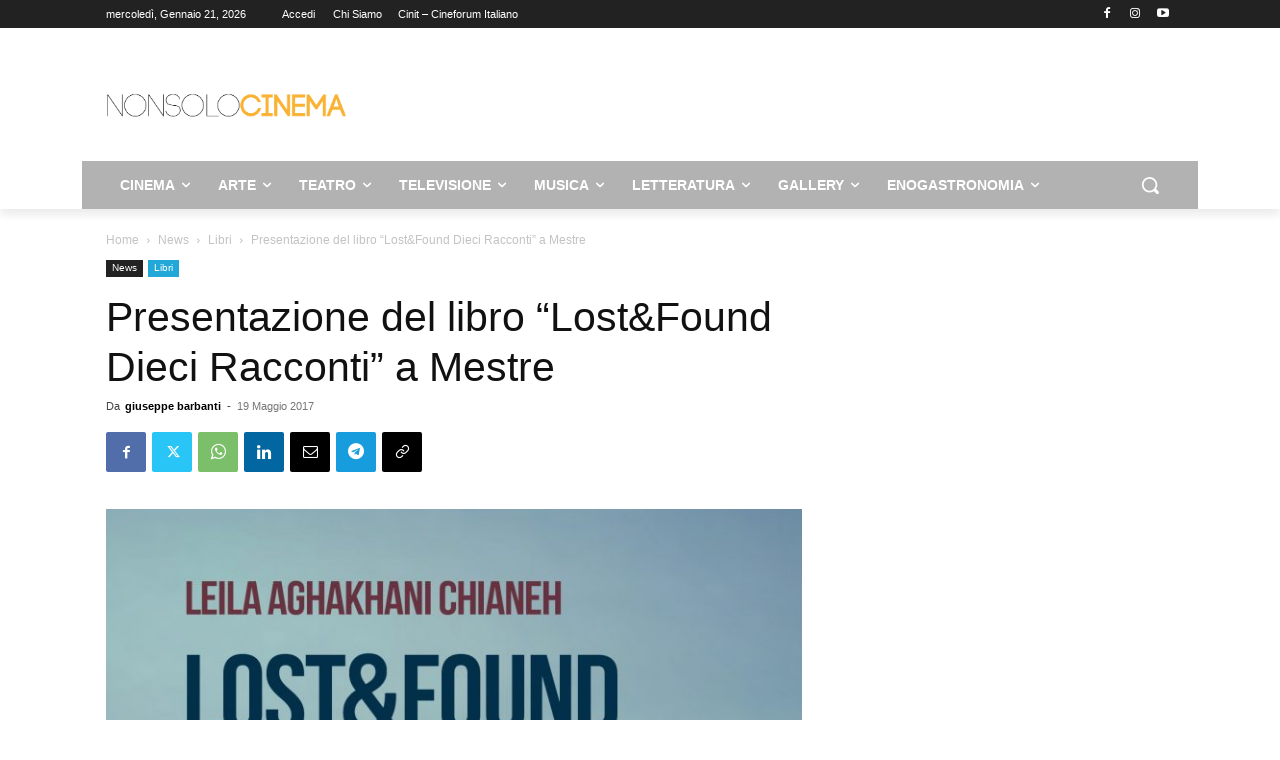

--- FILE ---
content_type: text/html; charset=UTF-8
request_url: https://www.nonsolocinema.com/wp/wp-admin/admin-ajax.php?td_theme_name=Newspaper&v=12.7.3
body_size: -295
content:
{"513277":281}

--- FILE ---
content_type: text/html; charset=UTF-8
request_url: https://www.nonsolocinema.com/wp/wp-admin/admin-ajax.php
body_size: -454
content:
13423623.ffc1243e4715517cfb4f3b765933fe52

--- FILE ---
content_type: text/html; charset=utf-8
request_url: https://www.google.com/recaptcha/api2/aframe
body_size: 268
content:
<!DOCTYPE HTML><html><head><meta http-equiv="content-type" content="text/html; charset=UTF-8"></head><body><script nonce="A-uLWt99pCO-FLnQXKpjQQ">/** Anti-fraud and anti-abuse applications only. See google.com/recaptcha */ try{var clients={'sodar':'https://pagead2.googlesyndication.com/pagead/sodar?'};window.addEventListener("message",function(a){try{if(a.source===window.parent){var b=JSON.parse(a.data);var c=clients[b['id']];if(c){var d=document.createElement('img');d.src=c+b['params']+'&rc='+(localStorage.getItem("rc::a")?sessionStorage.getItem("rc::b"):"");window.document.body.appendChild(d);sessionStorage.setItem("rc::e",parseInt(sessionStorage.getItem("rc::e")||0)+1);localStorage.setItem("rc::h",'1769029906320');}}}catch(b){}});window.parent.postMessage("_grecaptcha_ready", "*");}catch(b){}</script></body></html>